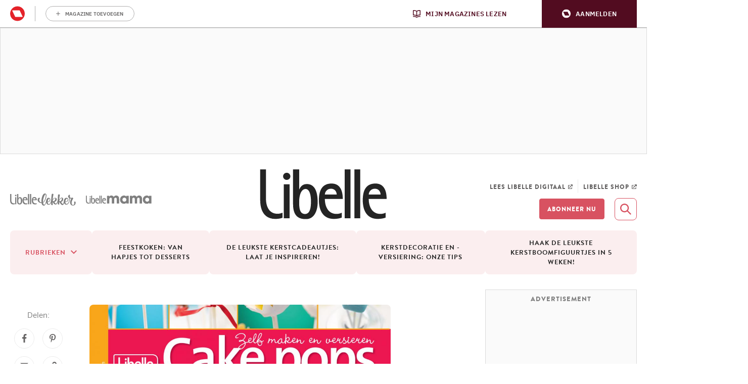

--- FILE ---
content_type: image/svg+xml
request_url: https://api.mijnmagazines.be/svg/publication/logo/JP.svg
body_size: 1935
content:
<svg width="250" height="33" viewBox="0 0 250 33" fill="none" xmlns="http://www.w3.org/2000/svg">
<path d="M75.8051 30.4499C75.1123 30.7686 73.4211 31.2827 70.8982 31.2827C65.3037 31.2827 61.939 27.196 61.939 19.6554C61.939 12.5224 64.7182 9.40533 69.6189 9.40533C75.8708 9.40533 76.3837 15.9337 76.3837 18.9584H65.5535C65.5535 23.4728 67.4606 28.2107 72.6162 28.2107C74.1529 28.2107 75.1842 27.7602 75.8051 27.4429V30.4499ZM72.7284 16.2232C72.7284 15.1847 72.0862 12.634 69.2724 12.634C66.5282 12.634 65.5535 15.0186 65.5535 16.2232H72.7284Z" fill="#231F20"/>
<path d="M49.4251 30.4499C48.7309 30.7686 47.0412 31.2827 44.5172 31.2827C38.922 31.2827 35.5576 27.196 35.5576 19.6554C35.5576 12.5224 38.3383 9.40533 43.2375 9.40533C49.4912 9.40533 50.0023 15.9337 50.0023 18.9584H39.1721C39.1721 23.4728 41.0792 28.2107 46.2362 28.2107C47.7732 28.2107 48.8035 27.7602 49.4251 27.4429V30.4499ZM46.3463 16.2232C46.3463 15.1847 45.7066 12.634 42.8902 12.634C40.1482 12.634 39.1721 15.0186 39.1721 16.2232H46.3463Z" fill="#231F20"/>
<path d="M10.4916 28.1429C5.3891 28.1429 3.54701 23.5883 3.50514 19.1158V0.687988H0.00144382V19.6724H0C0 19.702 0.000721859 19.7291 0.00144382 19.7569C0.0169661 24.3168 1.26993 27.6014 3.50514 29.4738C4.94148 30.6762 6.78069 31.2997 8.95921 31.2997C11.4821 31.2997 12.7885 30.8982 13.4841 30.5813V27.4599C12.8618 27.7772 11.6969 28.1429 10.4916 28.1429Z" fill="#231F20"/>
<path d="M60.3969 0.687988H56.8922V30.8885H60.3969V0.687988Z" fill="#231F20"/>
<path d="M54.6622 0.687988H51.157V30.8885H54.6622V0.687988Z" fill="#231F20"/>
<path d="M28.0898 9.73566C25.2167 9.73566 24.1493 11.6055 23.4854 13.0737H23.4118V0.687988H19.7287V22.3516C19.7287 31.3798 25.2055 31.4119 27.7108 31.4119C31.9317 31.4119 34.6095 27.1639 34.6095 20.9951C34.6095 15.5666 33.3587 9.73566 28.0898 9.73566ZM26.9549 28.2783C23.7768 28.2783 23.4118 24.7785 23.4118 21.085V20.7615C23.4118 16.8633 24.5453 12.8058 27.2725 12.8058C29.9358 12.8058 30.5578 17.2585 30.5578 20.3731C30.5578 23.7999 30.173 28.2783 26.9549 28.2783Z" fill="#231F20"/>
<path d="M17.7206 30.8941H14.2155V9.89069H17.7206V30.8941ZM15.9662 7.16239C17.1863 7.16239 18.1718 6.17439 18.1718 4.95679C18.1718 3.73992 17.1863 2.75262 15.9662 2.75262C14.7533 2.75262 13.7642 3.73992 13.7642 4.95679C13.7642 6.17439 14.7533 7.16239 15.9662 7.16239Z" fill="#231F20"/>
<path d="M80.2913 31.038H89.2819V15.0862C89.2819 14.1671 89.2819 12.5449 89.9321 11.0851C90.5818 9.62488 91.8276 8.43544 94.3732 8.43544C96.6478 8.43544 97.7311 9.57073 98.3267 10.9771C98.8686 12.329 98.8685 13.8967 98.8685 14.7079V31.038H107.86V14.6537C107.86 13.7888 107.86 12.2745 108.509 10.9226C109.105 9.57073 110.351 8.43544 112.842 8.43544C115.171 8.43544 116.308 9.4628 116.85 10.8685C117.446 12.2203 117.446 13.843 117.446 15.0862V31.038H126.436V14.6537C126.436 8.00262 126.004 6.00206 123.187 3.02792C120.749 0.486604 117.392 0 115.28 0C112.138 0 109.701 1.13565 107.913 2.75755C107.047 3.51489 106.343 4.43431 105.747 5.35337C105.206 4.32565 104.609 3.51489 103.959 2.86584C101.739 0.540752 99.1393 0 97.0813 0C93.9401 0 91.8276 1.027 90.5277 2.1085C89.2278 3.13586 88.6863 4.21736 88.6863 4.21736V1.027H80.2913V31.038Z" fill="#FF7BAC"/>
<path d="M163.056 31.038V1.027H154.065V4.21736C152.874 2.37888 150.111 0 145.183 0C137.167 0 130.072 6.16414 130.072 16.0052C130.072 24.6035 135.65 32.0654 145.183 32.0654C148.703 32.0654 152.44 30.7135 154.065 27.7935V31.038H163.056ZM154.065 16.4922C153.957 17.8441 153.578 19.1422 152.82 20.3316C151.682 22.1701 149.732 23.6841 146.537 23.6841C141.12 23.6841 139.063 18.9256 139.063 16.1677V16.1139C139.063 12.7073 141.337 8.3813 146.483 8.3813C150.274 8.3813 152.332 10.4902 153.307 12.5449C153.903 13.7888 154.174 15.1403 154.065 16.4922Z" fill="#FF7BAC"/>
<path d="M167.694 31.038H176.685V15.0862C176.685 14.1671 176.685 12.5449 177.335 11.0851C177.985 9.62488 179.23 8.43544 181.776 8.43544C184.051 8.43544 185.134 9.57073 185.73 10.9771C186.272 12.329 186.272 13.8967 186.272 14.7079V31.038H195.262V14.6537C195.262 13.7888 195.262 12.2745 195.912 10.9226C196.508 9.57073 197.753 8.43544 200.245 8.43544C202.574 8.43544 203.711 9.4628 204.253 10.8685C204.849 12.2203 204.849 13.843 204.849 15.0862V31.038H213.839V14.6537C213.839 8.00262 213.406 6.00206 210.59 3.02792C208.152 0.486604 204.794 0 202.682 0C199.541 0 197.104 1.13565 195.316 2.75755C194.45 3.51489 193.745 4.43431 193.15 5.35337C192.609 4.32565 192.012 3.51489 191.362 2.86584C189.142 0.540752 186.542 0 184.484 0C181.343 0 179.23 1.027 177.93 2.1085C176.631 3.13586 176.089 4.21736 176.089 4.21736V1.027H167.694V31.038Z" fill="#FF7BAC"/>
<path d="M250 31.038V1.027H241.009V4.21736C239.818 2.37888 237.056 0 232.127 0C224.111 0 217.016 6.16414 217.016 16.0052C217.016 24.6035 222.595 32.0654 232.127 32.0654C235.647 32.0654 239.385 30.7135 241.009 27.7935V31.038H250ZM241.009 16.4922C240.901 17.8441 240.522 19.1422 239.764 20.3316C238.626 22.1701 236.676 23.6841 233.481 23.6841C228.065 23.6841 226.007 18.9256 226.007 16.1677V16.1139C226.007 12.7073 228.281 8.3813 233.427 8.3813C237.218 8.3813 239.276 10.4902 240.251 12.5449C240.847 13.7888 241.118 15.1403 241.009 16.4922Z" fill="#FF7BAC"/>
</svg>
